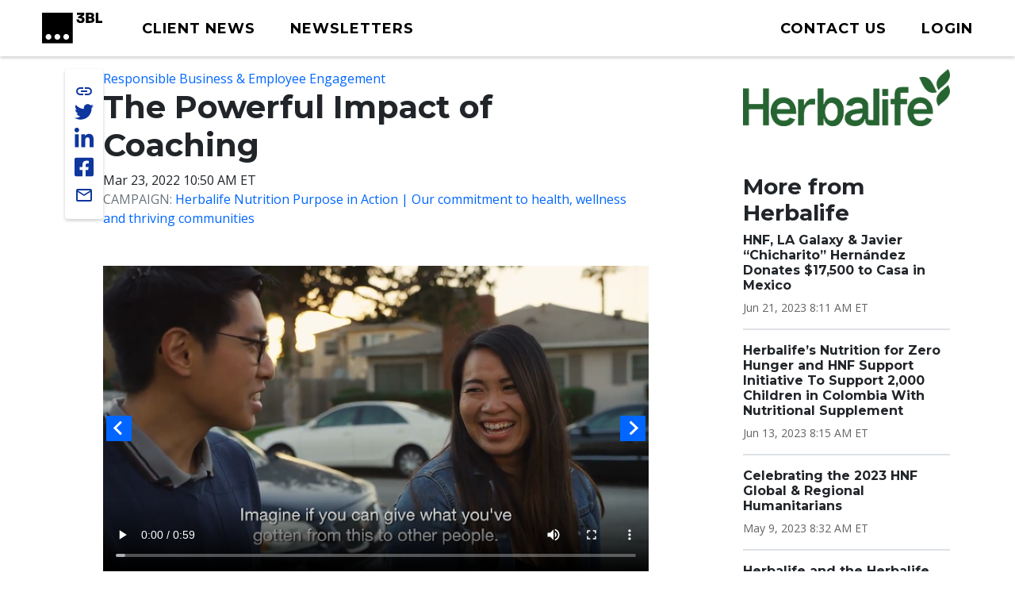

--- FILE ---
content_type: text/html; charset=UTF-8
request_url: https://www.3blmedia.com/news/powerful-impact-coaching
body_size: 9755
content:

<!DOCTYPE html>
<html lang="en" dir="ltr" prefix="og: https://ogp.me/ns#">
  <head>
    <meta charset="utf-8" />
<meta name="description" content="Coaches perform many important roles as strategist, organizer, and even play caller." />
<meta name="abstract" content="Coaches perform many important roles as strategist, organizer, and even play caller." />
<meta name="keywords" content="Responsible Business &amp; Employee Engagement," />
<link rel="canonical" href="https://www.3blmedia.com/news/powerful-impact-coaching" />
<meta property="og:url" content="https://www.3blmedia.com/news/powerful-impact-coaching" />
<meta property="og:title" content="The Powerful Impact of Coaching" />
<meta property="og:description" content="Coaches perform many important roles as strategist, organizer, and even play caller." />
<meta name="twitter:card" content="summary_large_image" />
<meta name="twitter:site" content="@3BLMedia" />
<meta name="twitter:title" content="The Powerful Impact of Coaching" />
<meta name="twitter:description" content="Coaches perform many important roles as strategist, organizer, and even play caller." />
<meta name="twitter:url" content="https://www.3blmedia.com/news/powerful-impact-coaching" />
<meta name="MobileOptimized" content="width" />
<meta name="HandheldFriendly" content="true" />
<meta name="viewport" content="width=device-width, initial-scale=1.0" />
<script type="application/ld+json">{
    "@context": "https://schema.org",
    "@graph": [
        {
            "@type": "NewsArticle",
            "@id": "364496",
            "headline": "The Powerful Impact of Coaching",
            "name": "The Powerful Impact of Coaching",
            "about": [
                "Responsible Business \u0026 Employee Engagement",
                "Health \u0026 Healthcare",
                "Responsible Production \u0026 Consumption"
            ],
            "description": "Coaches perform many important roles as strategist, organizer, and even play caller.",
            "datePublished": "2022-03-23T10:50:00-04:00",
            "dateModified": "2022-04-08T00:01:01-04:00",
            "author": {
                "@type": "Person",
                "name": "herbalife",
                "url": "https://www.3blmedia.com/MyAccount/667661"
            },
            "publisher": {
                "@type": "Organization",
                "@id": "291786"
            }
        }
    ]
}</script>
<link rel="icon" href="/themes/custom/wingsuit/favicon.ico" type="image/vnd.microsoft.icon" />
<link rel="alternate" hreflang="en" href="https://www.3blmedia.com/news/powerful-impact-coaching" />

    <title>The Powerful Impact of Coaching</title>
    <link rel="stylesheet" media="all" href="/sites/default/files/css/css_NihNGbED4TukwMVUQHqD19oPnnVTxRYl-ma56lJTjRg.css?delta=0&amp;language=en&amp;theme=wingsuit&amp;include=[base64]" />
<link rel="stylesheet" media="all" href="/themes/custom/wingsuit/apps/drupal/css/_drupal-styles.css?t9c0z3" />
<link rel="stylesheet" media="all" href="/sites/default/files/css/css_u7i58kZ6R64SaO4hPrg_H4IzeEeG2GZzR_wQLEXC-Mw.css?delta=2&amp;language=en&amp;theme=wingsuit&amp;include=[base64]" />

    

   
          <!-- Start cookieyes banner --> 
      <script id="cookieyes" type="text/javascript" src="https://cdn-cookieyes.com/client_data/4bc92acabd9b2a0b65bf986a/script.js"></script> 
      <!-- End cookieyes banner -->
    

     <!-- Google Tag Manager -->
    <script>(function(w,d,s,l,i){w[l]=w[l]||[];w[l].push({'gtm.start':
          new Date().getTime(),event:'gtm.js'});var f=d.getElementsByTagName(s)[0],
          j=d.createElement(s),dl=l!='dataLayer'?'&l='+l:'';j.async=true;j.src=
          'https://www.googletagmanager.com/gtm.js?id='+i+dl;f.parentNode.insertBefore(j,f);
      })(window,document,'script','dataLayer','GTM-WNLRNWQ');</script>
    <!-- End Google Tag Manager -->
  </head>
  <body class="client-user"
    x-data="{ isScrollDown: false, menuIsOpen: false }" x-on:drupalViewportOffsetChange.window="console.log('XX')" x-on:scroll.window="isScrollDown = (window.pageYOffset > 5) ? true : false; "
  >
   <!-- Google Tag Manager (noscript) -->
      <noscript><iframe src="https://www.googletagmanager.com/ns.html?id=GTM-WNLRNWQ" height="0" width="0" style="display:none;visibility:hidden"></iframe></noscript>
    <!-- End Google Tag Manager (noscript) -->
        <a href="#main-content" class="p-1 d-flex text-center justify-content-center visually-hidden focusable">
      Skip to main content
    </a>
     <div class="content-container">
        <div class="main-content-wrapper ">
            <div class="dialog-off-canvas-main-canvas" data-off-canvas-main-canvas>
    

<div class="bootstrap-twitter" >
          
<header id="site-header" class="x-md-5 px-2 bg-white mb-5">
  <div class="px-xl-4 px-2 d-flex align-items-center justify-content-between text-decoration-none">

    
          <div class="navbar-brands">
        
<a class="navbar-brand" href="/">
  <img src="https://3blaws.s3.us-east-1.amazonaws.com/3bl_full_midnight_logo.svg" alt="3BL Logo" style="width: 100%; max-width: 100px">
</a>
      </div>
    
    <div class="me-xl-4">
          <nav role="navigation" aria-labelledby="block-newhomepageprimarymenu-2-menu" id="block-newhomepageprimarymenu-2">
            
  <h2 class="visually-hidden" id="block-newhomepageprimarymenu-2-menu">New Homepage Primary Menu</h2>
  

        


  
<nav class="menu menu-primary" role="navigation" aria-label="primary navigation">
			<ul class="menu-items">
													<li class="menu-item">
              <a href="/news/all" class="menu-link">
                                <span class="text">Client News</span>
              </a>
						</li>
									</li>
													<li class="menu-item">
              <a href="/newsletters/signup" class="menu-link">
                                <span class="text">Newsletters</span>
              </a>
						</li>
									</li>
					</ul>
	</nav>

	<div id="mobile-navigation">
  <button id="toggle-nav" aria-label="toggle nav button">
  </button>
  <nav class="menu menu-mobile" role="navigation" aria-label="mobile navigation">
          <ul class="menu-items">
                                <li class="menu-item">
                <a href="/news/all" class="menu-link">
                                    Client News
                </a>
              </li>
                      </li>
                                <li class="menu-item">
                <a href="/newsletters/signup" class="menu-link">
                                    Newsletters
                </a>
              </li>
                      </li>
                                <li class="menu-item">
                <a href="/user/login" class="menu-link">
                                      



  
<span  class="material-icons none text-black text-lg">
person
</span>
                                    Login
                </a>
              </li>
                      </li>
              </ul>
        <ul class="list-inline d-flex justify-content-center align-items-center socialList text-center">
        <li>
          <a title="link to 3 B L Media's Twitter" href="https://twitter.com/3blnews" target="_blank" rel="noreferrer noopener">
            <svg xmlns="http://www.w3.org/2000/svg" viewBox="0 0 512 512"><!--! Font Awesome Pro 6.1.1 by @fontawesome - https://fontawesome.com License - https://fontawesome.com/license (Commercial License) Copyright 2022 Fonticons, Inc. --><path d="M459.37 151.716c.325 4.548.325 9.097.325 13.645 0 138.72-105.583 298.558-298.558 298.558-59.452 0-114.68-17.219-161.137-47.106 8.447.974 16.568 1.299 25.34 1.299 49.055 0 94.213-16.568 130.274-44.832-46.132-.975-84.792-31.188-98.112-72.772 6.498.974 12.995 1.624 19.818 1.624 9.421 0 18.843-1.3 27.614-3.573-48.081-9.747-84.143-51.98-84.143-102.985v-1.299c13.969 7.797 30.214 12.67 47.431 13.319-28.264-18.843-46.781-51.005-46.781-87.391 0-19.492 5.197-37.36 14.294-52.954 51.655 63.675 129.3 105.258 216.365 109.807-1.624-7.797-2.599-15.918-2.599-24.04 0-57.828 46.782-104.934 104.934-104.934 30.213 0 57.502 12.67 76.67 33.137 23.715-4.548 46.456-13.32 66.599-25.34-7.798 24.366-24.366 44.833-46.132 57.827 21.117-2.273 41.584-8.122 60.426-16.243-14.292 20.791-32.161 39.308-52.628 54.253z"/></svg>
          </a>
        </li>
        <li >
          <a title="link to 3 B L Media's Linkedin" href="https://www.linkedin.com/company/3bl-official/" target="_blank" rel="noreferrer noopener">
            <svg xmlns="http://www.w3.org/2000/svg" viewBox="0 0 448 512"><!--! Font Awesome Pro 6.1.1 by @fontawesome - https://fontawesome.com License - https://fontawesome.com/license (Commercial License) Copyright 2022 Fonticons, Inc. --><path d="M100.28 448H7.4V148.9h92.88zM53.79 108.1C24.09 108.1 0 83.5 0 53.8a53.79 53.79 0 0 1 107.58 0c0 29.7-24.1 54.3-53.79 54.3zM447.9 448h-92.68V302.4c0-34.7-.7-79.2-48.29-79.2-48.29 0-55.69 37.7-55.69 76.7V448h-92.78V148.9h89.08v40.8h1.3c12.4-23.5 42.69-48.3 87.88-48.3 94 0 111.28 61.9 111.28 142.3V448z"/></svg>
          </a>
        </li>
        <li >
          <a title="link to 3 B L Media's Facebook" href="https://www.facebook.com/3BLofficial/" target="_blank" rel="noreferrer noopener">
              <svg xmlns="http://www.w3.org/2000/svg" viewBox="0 0 448 512"><!--! Font Awesome Pro 6.1.1 by @fontawesome - https://fontawesome.com License - https://fontawesome.com/license (Commercial License) Copyright 2022 Fonticons, Inc. --><path d="M400 32H48A48 48 0 0 0 0 80v352a48 48 0 0 0 48 48h137.25V327.69h-63V256h63v-54.64c0-62.15 37-96.48 93.67-96.48 27.14 0 55.52 4.84 55.52 4.84v61h-31.27c-30.81 0-40.42 19.12-40.42 38.73V256h68.78l-11 71.69h-57.78V480H400a48 48 0 0 0 48-48V80a48 48 0 0 0-48-48z"/></svg>
          </a>
        </li>
      </ul>
      <ul class="list-inline mb-0 copyRightsList d-block">
        <li class="list-inline-item">
          <a href="/sites/default/files/pdf/3BL_Media_Privacy_Policy_10012021.pdf">Privacy policy</a>
        </li>
        <li class="list-inline-item">
          <a href="/sites/default/files/pdf/3BL_Media_terms_of_use.pdf">Terms of Use</a>
        </li>
        <li class="list-inline-item">
          &copy; 3BL MEDIA, Inc.
        </li>
      </ul>
  </nav>

</div>

  </nav>


    </div>

        
    
    <div id="user-menu" class="text-end">
      
  
<nav class="menu menu-primary" role="navigation" aria-label="action items navigation">
			<ul class="menu-items">
													<li class="menu-item">
              <a href="https://3bl.com/contact/" class="menu-link">
                                   



  
<span  class="material-icons none text-black text-lg">
contact
</span>
                                <span class="text">Contact us</span>
              </a>
						</li>
									</li>
													<li class="menu-item">
              <a href="https://www.3blmedia.com/user/login" class="menu-link">
                                   



  
<span  class="material-icons none text-black text-lg">
person
</span>
                                <span class="text">Login</span>
              </a>
						</li>
									</li>
					</ul>
	</nav>
    </div>

    

  </div>
</header>

  <div id="site-header-adjuster"></div>
                  <main class="main-content">
              	    <div data-drupal-messages-fallback class="hidden"></div>




  <div  class="mt-3">
              <div class="container-lg">
        <div class="row p-0 my-3">
          <div  class="layout__region layout__region--main col-12 col-lg-8 col-md-9">
                                                  

<!-- @organisms/fmr-main-content/fmr-main-content.twig -->

<div class="fmr-container">
  <div class="fmr-share-track">
    





	<ul class="share-links">
					<li >
            <button title="link to 3 B L Media's Twitter" target="_blank" rel="noreferrer noopener" class="action-group copy-url">
              <span class="icon material-icons-outlined">link</span>
              <span class="text">Copy Url</span>
            </button>
          </li>
          <li >
            <a title="link to 3 B L Media's Twitter" href="https://twitter.com/intent/tweet?text=The Powerful Impact of Coaching https://www.3blmedia.com/news/powerful-impact-coaching&via=3blnews" data-via="twitterdev" target="_blank" rel="noreferrer noopener" class="action-group">
              <svg class="icon" xmlns="http://www.w3.org/2000/svg" viewBox="0 0 512 512"><!--! Font Awesome Pro 6.1.1 by @fontawesome - https://fontawesome.com License - https://fontawesome.com/license (Commercial License) Copyright 2022 Fonticons, Inc. --><path d="M459.37 151.716c.325 4.548.325 9.097.325 13.645 0 138.72-105.583 298.558-298.558 298.558-59.452 0-114.68-17.219-161.137-47.106 8.447.974 16.568 1.299 25.34 1.299 49.055 0 94.213-16.568 130.274-44.832-46.132-.975-84.792-31.188-98.112-72.772 6.498.974 12.995 1.624 19.818 1.624 9.421 0 18.843-1.3 27.614-3.573-48.081-9.747-84.143-51.98-84.143-102.985v-1.299c13.969 7.797 30.214 12.67 47.431 13.319-28.264-18.843-46.781-51.005-46.781-87.391 0-19.492 5.197-37.36 14.294-52.954 51.655 63.675 129.3 105.258 216.365 109.807-1.624-7.797-2.599-15.918-2.599-24.04 0-57.828 46.782-104.934 104.934-104.934 30.213 0 57.502 12.67 76.67 33.137 23.715-4.548 46.456-13.32 66.599-25.34-7.798 24.366-24.366 44.833-46.132 57.827 21.117-2.273 41.584-8.122 60.426-16.243-14.292 20.791-32.161 39.308-52.628 54.253z"/></svg>
              <span class="text">Share on twitter</span>
            </a>
          </li>
					<li >
						<a title="link to 3 B L Media's Linkedin" href="https://www.linkedin.com/shareArticle?mini=true&url=https://www.3blmedia.com/news/powerful-impact-coaching" target="_blank" rel="noreferrer noopener" class="action-group">
							<svg  class="icon" xmlns="http://www.w3.org/2000/svg" viewBox="0 0 448 512"><!--! Font Awesome Pro 6.1.1 by @fontawesome - https://fontawesome.com License - https://fontawesome.com/license (Commercial License) Copyright 2022 Fonticons, Inc. --><path d="M100.28 448H7.4V148.9h92.88zM53.79 108.1C24.09 108.1 0 83.5 0 53.8a53.79 53.79 0 0 1 107.58 0c0 29.7-24.1 54.3-53.79 54.3zM447.9 448h-92.68V302.4c0-34.7-.7-79.2-48.29-79.2-48.29 0-55.69 37.7-55.69 76.7V448h-92.78V148.9h89.08v40.8h1.3c12.4-23.5 42.69-48.3 87.88-48.3 94 0 111.28 61.9 111.28 142.3V448z"/></svg>
              <span class="text">Share on linkedin</span>
            </a>
					</li>
					<li >
						<a title="link to 3 B L Media's Facebook" href="https://www.facebook.com/sharer/sharer.php?u=https://www.3blmedia.com/news/powerful-impact-coaching" target="_blank" rel="noreferrer noopener" class="action-group">
               <svg  class="icon" xmlns="http://www.w3.org/2000/svg" viewBox="0 0 448 512"><!--! Font Awesome Pro 6.1.1 by @fontawesome - https://fontawesome.com License - https://fontawesome.com/license (Commercial License) Copyright 2022 Fonticons, Inc. --><path d="M400 32H48A48 48 0 0 0 0 80v352a48 48 0 0 0 48 48h137.25V327.69h-63V256h63v-54.64c0-62.15 37-96.48 93.67-96.48 27.14 0 55.52 4.84 55.52 4.84v61h-31.27c-30.81 0-40.42 19.12-40.42 38.73V256h68.78l-11 71.69h-57.78V480H400a48 48 0 0 0 48-48V80a48 48 0 0 0-48-48z"/></svg>
               <span class="text">Share on facebook</span>
            </a>
					</li>
          <li >
            <a title="Share via email" href="mailto:?subject=The%20Powerful%20Impact%20of%20Coaching&amp;body=ESG%20News%20from%20Herbalife https://www.3blmedia.com/news/powerful-impact-coaching" target="_blank" rel="noreferrer noopener" class="action-group">
              <span class="icon material-icons-outlined">email</span>
              <span class="text">Share via email</span>
            </a>
          </li>
</ul>
  </div>
  <div class="fmr-main-content">
      
<div class="label-value">
    <span class="value"><a href="/CSR-News/responsible-business-employee-engagement" hreflang="en">Responsible Business &amp; Employee Engagement</a></span>
</div>
      


		<div class="font-serif headline headline--default left">
		<h1>

			  

                    The Powerful Impact of Coaching
            

		</h1>
				</div>

    


      
<div class="label-value">
    <span class="value">Mar 23, 2022 10:50 AM ET
</span>
</div>
      
<div class="label-value">
      <span class="text-muted text-uppercase">Campaign: </span>
    <span class="value"><a href="/news/campaign/herbalife-nutrition-purpose-action-our-commitment-health-wellness-and-thriving" hreflang="und">Herbalife Nutrition Purpose in Action | Our commitment to health, wellness and thriving communities</a></span>
</div>
          <div class="fmr-main-content--media my-5">
              


<div class="carousel--advanced">
          
<div id="main-carousel" class="splide" aria-label="3BL Media main carousel">
  <div class="splide__track">
    <div class="splide__list">
                      <div  class="splide__slide ratio-12x9">
        <figure>
                
<div class="video">
  <video class="embed-responsive-item" controls poster="https://www.3blmedia.com/sites/default/files/styles/video_posterframe/public/videos/thumbnails/916091/thumbnail-916091_0012.png?h=7a6e80fd">
    <source src="https://3blaws.s3.amazonaws.com/videos/I_Am_Connie_Chan_.mp4" type="video/mp4">
       Your browser does not support the video tag.
  </video>
</div>
  
        </figure>
      </div>
                  <div  class="splide__slide ratio-12x9">
        <figure>
                
<div class="video">
  <video class="embed-responsive-item" controls poster="https://www.3blmedia.com/sites/default/files/styles/video_posterframe/public/videos/thumbnails/916096/thumbnail-916096_0001.png?h=7a6e80fd">
    <source src="https://3blaws.s3.amazonaws.com/videos/The_Powerful_Impact_of_Coaching.mp4" type="video/mp4">
       Your browser does not support the video tag.
  </video>
</div>
  
        </figure>
      </div>
        </div>
  </div>
</div>
<div class="splide slider thumbnails" aria-label="3BL Media thumbnails carousel">
      <div class="splide__track">
        <div class="splide__list">
                      <div class="splide__slide thumbnail" data-target="0">
                    
  <img loading="eager" src="/sites/default/files/styles/carousel_2x/public/videos/thumbnails/916091/thumbnail-916091_0012.png" width="640" height="360" />


  
  


            </div>
                      <div class="splide__slide thumbnail" data-target="1">
                    
  <img loading="eager" src="/sites/default/files/styles/carousel_2x/public/videos/thumbnails/916096/thumbnail-916096_0001.png" width="640" height="360" />


  
  


            </div>
                  </div>
      </div>
  </div>
  </div>
            </div>
        
        <div class="body mb-2">
    <p><a href="https://iamherbalifenutrition.com/contributors/kent-bradley/" target="_blank">Kent L. Bradley M.D., MBA, MPH</a> – Chief Health and Nutrition Officer</p>
<p>When we say the word coach, we likely have a person in mind. Because many people carry the title of coach, especially in sports, we may think of this as the basic definition and example of coaching. However, if you are like me, you have experienced the tremendous impact one coach can have, not only for a team, but for specific individuals.</p>
<p>Coaches perform many important roles as strategist, organizer, and even play caller. One of the reasons that the New England Patriots have consistent winners has been because of the strength of their coach, Bill Belichick. One of his strengths is his ability to analyze the opponent and make the best use of his team’s strengths.</p>
<p>Coaching – outside of the narrow focus of sports, and instead, on the broader impact of behavior change and healthy living – involves the ability to highlight and draw from an individual’s strengths, and also, much more.</p>
<p>To understand this broader impact of coaching, I look to another football coach, Coach Hunter, who was less concerned about what happened on the scoreboard and more focused on what happened with your life.</p>
<p><strong>The True Value of Coaching</strong></p>
<p>So, who was Coach Hunter, or simply Coach? He happened to be one of my football coacheswhen I was in high school. When I think of his legacy and enduring impact in my life, I can honestly say he was a confidence builder and habit shifter. He did this through being able to connect and influence in a way that created a lifelong bond of trust and a mindset of ownership.</p>
<p>I remember he would have us watch films, and he would simply point out certain techniques that players did on the field that made them successful. We would go out to practice in drills, applying some of these techniques, and I remember him always praising our effort in practice and pointing out when we did something correctly.</p>
<p>I don’t recall him ever yelling or telling us what to do, but instead he would simply share some ideas or point out what had worked with others. It was up to us to choose what we wanted to do. This reached beyond simply football as he “coached” me through how to navigate decisions beyond high school.</p>
<p><strong>The Art and Science of Coaching</strong></p>
<p>Many years later, I have come to see that Coach Hunter was an amazing example of both the &nbsp;art and science of coaching. He had his degree in counseling and he put that to good use as he creatively applied his knowledge in the context of being a football coach.</p>
<p>Science is the study of the world through observation and experimentation. Its goal is to create a body of knowledge and principles about the world in which we live. The science of behavior change is based on the observations of people and how they behave. From these observations there is built a body of knowledge that serves to help us both understand and predict human behavior.</p>
<p>Art is the expression of creativity. Art is very personalized – the creativity that is expressed may impact individuals differently.</p>
<p>At Herbalife Nutrition, I have come to appreciate the art and science of coaching in full bloom.&nbsp; I have been honored to witness the impact of Herbalife Nutrition independent distributors who have applied their thoughtful approach to support individuals on their personal journey to becoming the best version of themselves.</p>
<p>Each person has their own unique starting point and desired destination. The Herbalife Nutrition coach utilizes core principles of self-efficacy, empowerment, and support, to name just a few to help individuals reach their desired results.</p>
<p>This video of Connie above captures the transformative power of coaching at Herbalife Nutrition. We will be exploring in future blogs more detail of both the art and science of coaching at Herbalife Nutrition.</p>
    </div>
  </div>
</div>

  
                      </div>
                      <div  class="layout__region layout__region--sidebar col-12 col-md-3 offset-lg-1 mt-4 mt-md-0">
                                

                                
  <a href="/profiles/herbalife" hreflang="und"><img loading="eager" src="/sites/default/files/2023-05/Herbalife_Logo_BrandGreen_RGB.png" width="5001" height="1383" alt="Herbalife logo" />
</a>

      



            

    <div><div class="js-view-dom-id-d6350a5355a1eb1c486d395b2e810729757244fb9dbf483c8e568c716f5f1d13">
  
  
  

  
  
  

  <div class="section-spacer">
	<h3>More from Herbalife</h3>
	



<div class="my-3 divider divider4">
</div>





  
<div class="teaser teaser-headline">
  <h6  class="teaser-title">  

                    <span><a href="/news/hnf-la-galaxy-javier-chicharito-hernandez-donates-17500-casa-mexico" hreflang="en">HNF, LA Galaxy &amp; Javier “Chicharito” Hernández Donates $17,500 to Casa in Mexico</a></span>
            
</h6>
  <p class="date small mt-1 mb-0">

                    <time datetime="2023-06-21T12:11:00Z">Jun 21, 2023 8:11 AM ET</time>

            
</p>
</div>





  
<div class="teaser teaser-headline">
  <h6  class="teaser-title">  

                    <span><a href="/news/herbalifes-nutrition-zero-hunger-and-hnf-support-initiative-support-2000-children-colombia" hreflang="en">Herbalife’s Nutrition for Zero Hunger and HNF Support Initiative To Support 2,000 Children in Colombia With Nutritional Supplement</a></span>
            
</h6>
  <p class="date small mt-1 mb-0">

                    <time datetime="2023-06-13T12:15:00Z">Jun 13, 2023 8:15 AM ET</time>

            
</p>
</div>





  
<div class="teaser teaser-headline">
  <h6  class="teaser-title">  

                    <span><a href="/news/celebrating-2023-hnf-global-regional-humanitarians" hreflang="en">Celebrating the 2023 HNF Global &amp; Regional Humanitarians</a></span>
            
</h6>
  <p class="date small mt-1 mb-0">

                    <time datetime="2023-05-09T12:32:00Z">May 9, 2023 8:32 AM ET</time>

            
</p>
</div>





  
<div class="teaser teaser-headline">
  <h6  class="teaser-title">  

                    <span><a href="/news/herbalife-and-herbalife-nutrition-foundation-expand-partnership-reduce-global-hunger-and" hreflang="en">Herbalife and the Herbalife Nutrition Foundation Expand Partnership To Reduce Global Hunger and Malnutrition With Leading Anti-Hunger Organization, Feed the Children</a></span>
            
</h6>
  <p class="date small mt-1 mb-0">

                    <time datetime="2023-04-12T13:19:00Z">Apr 12, 2023 9:19 AM ET</time>

            
</p>
</div>





  
<div class="teaser teaser-headline">
  <h6  class="teaser-title">  

                    <span><a href="/news/herbalife-casa-spotlight-japan" hreflang="en">Herbalife: Casa Spotlight - Japan</a></span>
            
</h6>
  <p class="date small mt-1 mb-0">

                    <time datetime="2023-04-07T15:45:00Z">Apr 7, 2023 11:45 AM ET</time>

            
</p>
</div>





  
<div class="teaser teaser-headline">
  <h6  class="teaser-title">  

                    <span><a href="/news/herbalife-nutrition-foundation-donors-raise-over-346000-casa-turkey-after-devastating" hreflang="en">Herbalife Nutrition Foundation Donors Raise Over $346,000 for Casa in Turkey After Devastating Earthquake, Surpassing Initial Goal</a></span>
            
</h6>
  <p class="date small mt-1 mb-0">

                    <time datetime="2023-03-31T11:55:00Z">Mar 31, 2023 7:55 AM ET</time>

            
</p>
</div>





  
<div class="teaser teaser-headline">
  <h6  class="teaser-title">  

                    <span><a href="/news/herbalife-nutrition-foundation-raises-15-million-annual-event-supporting-nutrition-needs" hreflang="en">Herbalife Nutrition Foundation Raises $1.5 Million at Annual Event Supporting the Nutrition Needs of Underserved Children Around the World</a></span>
            
</h6>
  <p class="date small mt-1 mb-0">

                    <time datetime="2023-03-24T15:10:00Z">Mar 24, 2023 11:10 AM ET</time>

            
</p>
</div>





  
<div class="teaser teaser-headline">
  <h6  class="teaser-title">  

                    <span><a href="/news/boys-and-girls-club-puerto-rico-shares-gratitude-hnf" hreflang="en">Boys and Girls Club in Puerto Rico Shares Gratitude for HNF</a></span>
            
</h6>
  <p class="date small mt-1 mb-0">

                    <time datetime="2023-03-08T14:15:00Z">Mar 8, 2023 9:15 AM ET</time>

            
</p>
</div>
</div>

    

  
  

  
  
</div>
</div>

  
                          </div>
                  </div>
      </div>
          </div>




          </main>
                          

<footer id="site-footer">
  <div class="p-5 text-white">
		<div class="row gx-0 justify-content-between align-items-center">
      <div class="col-auto d-none d-sm-block">
        <a href="https://3bl.com" class="footerLogo"><img src="https://3blaws.s3.us-east-1.amazonaws.com/96_full_white.png" alt="" class="footerLogo" /></a>
      </div>
			<div class="col-10 col-sm-8 col-md-9 col-lg-7">
			<div class="row row-cols-1 row-cols-md-2 align-items-md-baseline align-items-lg-start">
					<div class="col footerAddress">
						

        

  <h5>

                    Get in touch
            
</h5>
  

                    <p>3BL Media, Inc.<br>P.O. Box 309<br>East Longmeadow, MA&nbsp;<br>01060</p>
            

  <nav role="navigation" aria-label="navigation for 

                    Get in touch
            
">
    <ul class="nav unstyled-list flex-column">
              <li >
          <a href="https://3bl.com/contact/" class="menu-link-footer">
            Contact Us
          </a>
        </li>
              <li >
          <a href="https://3bl.com/who-we-are/" class="menu-link-footer">
            About us
          </a>
        </li>
          </ul>
</nav>

					</div>
					<div class="col">
						

            

  <h5>

                    Solutions
            
</h5>
  
  <nav role="navigation" aria-label="navigation for 

                    Solutions
            
">
    <ul class="nav unstyled-list flex-column">
              <li >
          <a href="https://3bl.com/focus/" class="menu-link-footer">
            Products
          </a>
        </li>
              <li >
          <a href="https://contact.3blmedia.com/3bl-alerts-overview/" class="menu-link-footer">
            Alerts
          </a>
        </li>
              <li >
          <a href="https://contact.triplepundit.com/sponsored-series-overview/" class="menu-link-footer">
            Brand Studio
          </a>
        </li>
          </ul>
</nav>

					</div>
				</div>
			</div>
			<div class="col-auto social-links">
				<h5>Follow us on Social</h5>
				<ul class="list-unstyled d-flex">
					<li >
            <a title="link to 3 B L Media's Twitter" href="https://twitter.com/3blnews" target="_blank" rel="noreferrer noopener">
              <svg xmlns="http://www.w3.org/2000/svg" viewBox="0 0 512 512"><!--! Font Awesome Pro 6.1.1 by @fontawesome - https://fontawesome.com License - https://fontawesome.com/license (Commercial License) Copyright 2022 Fonticons, Inc. --><path d="M459.37 151.716c.325 4.548.325 9.097.325 13.645 0 138.72-105.583 298.558-298.558 298.558-59.452 0-114.68-17.219-161.137-47.106 8.447.974 16.568 1.299 25.34 1.299 49.055 0 94.213-16.568 130.274-44.832-46.132-.975-84.792-31.188-98.112-72.772 6.498.974 12.995 1.624 19.818 1.624 9.421 0 18.843-1.3 27.614-3.573-48.081-9.747-84.143-51.98-84.143-102.985v-1.299c13.969 7.797 30.214 12.67 47.431 13.319-28.264-18.843-46.781-51.005-46.781-87.391 0-19.492 5.197-37.36 14.294-52.954 51.655 63.675 129.3 105.258 216.365 109.807-1.624-7.797-2.599-15.918-2.599-24.04 0-57.828 46.782-104.934 104.934-104.934 30.213 0 57.502 12.67 76.67 33.137 23.715-4.548 46.456-13.32 66.599-25.34-7.798 24.366-24.366 44.833-46.132 57.827 21.117-2.273 41.584-8.122 60.426-16.243-14.292 20.791-32.161 39.308-52.628 54.253z"/></svg>
            </a>
          </li>
					<li >
						<a title="link to 3 B L Media's Linkedin" href="https://www.linkedin.com/company/3bl-official/" target="_blank" rel="noreferrer noopener">
							<svg xmlns="http://www.w3.org/2000/svg" viewBox="0 0 448 512"><!--! Font Awesome Pro 6.1.1 by @fontawesome - https://fontawesome.com License - https://fontawesome.com/license (Commercial License) Copyright 2022 Fonticons, Inc. --><path d="M100.28 448H7.4V148.9h92.88zM53.79 108.1C24.09 108.1 0 83.5 0 53.8a53.79 53.79 0 0 1 107.58 0c0 29.7-24.1 54.3-53.79 54.3zM447.9 448h-92.68V302.4c0-34.7-.7-79.2-48.29-79.2-48.29 0-55.69 37.7-55.69 76.7V448h-92.78V148.9h89.08v40.8h1.3c12.4-23.5 42.69-48.3 87.88-48.3 94 0 111.28 61.9 111.28 142.3V448z"/></svg>
						</a>
					</li>
					<li >
						<a title="link to 3 B L Media's Facebook" href="https://www.facebook.com/3BLofficial/" target="_blank" rel="noreferrer noopener">
               <svg xmlns="http://www.w3.org/2000/svg" viewBox="0 0 448 512"><!--! Font Awesome Pro 6.1.1 by @fontawesome - https://fontawesome.com License - https://fontawesome.com/license (Commercial License) Copyright 2022 Fonticons, Inc. --><path d="M400 32H48A48 48 0 0 0 0 80v352a48 48 0 0 0 48 48h137.25V327.69h-63V256h63v-54.64c0-62.15 37-96.48 93.67-96.48 27.14 0 55.52 4.84 55.52 4.84v61h-31.27c-30.81 0-40.42 19.12-40.42 38.73V256h68.78l-11 71.69h-57.78V480H400a48 48 0 0 0 48-48V80a48 48 0 0 0-48-48z"/></svg>
						</a>
					</li>
				</ul>
			  </div>
    </div>

    



<div class="my-3 divider divider2">
</div>
    <nav>
      <ul class="d-sm-flex gap-4 my-4">
        <li><a href="/sites/default/files/pdf/3BL_Media_Privacy_Policy_10012021.pdf" target="_blank">Privacy policy</a></li>
        <li><a href="/sites/default/files/pdf/3BL_Media_terms_of_use.pdf" target="_blank">Terms of use</a></li>
        <li>© 3BL MEDIA, Inc.</li>
      </ul>
    </nav>
</footer>



                </div>
</div>

  </div>

          <script>window.dataLayer = window.dataLayer || []; window.dataLayer.push({"drupalLanguage":"en","drupalCountry":"US","siteName":"3BL Media","entityCreated":"1644248753","entityLangcode":"en","entityStatus":"1","entityUid":"667661","entityUuid":"116e2940-3247-4c68-a896-61abf27287d5","entityVid":"4203206","entityName":"herbalife","entityType":"node","entityBundle":"fmr","entityId":"364496","entityTitle":"The Powerful Impact of Coaching","entityTaxonomy":{"fmr_categories":{"20002":"Responsible Business \u0026 Employee Engagement","102915":"Health \u0026 Healthcare","20003":"Responsible Production \u0026 Consumption"}},"userUid":0});</script>

        </div>
    </div>
    <script type="application/json" data-drupal-selector="drupal-settings-json">{"path":{"baseUrl":"\/","pathPrefix":"","currentPath":"node\/364496","currentPathIsAdmin":false,"isFront":false,"currentLanguage":"en"},"pluralDelimiter":"\u0003","suppressDeprecationErrors":true,"dataLayer":{"defaultLang":"en","languages":{"en":{"id":"en","name":"English","direction":"ltr","weight":0}}},"draft_count":null,"na_count":null,"scheduled_count":null,"ckeditor5Premium":{"isMediaInstalled":true},"user":{"uid":0,"permissionsHash":"04d606191c7ea1d83cd965f47f9cd3799c7b242e82d8285e8195a7fbf2841ea8"}}</script>
<script src="/sites/default/files/js/js_9ixD09OxWvh1qty6BNHtybUpPv5htFa3ZCjy3VyyaLw.js?scope=footer&amp;delta=0&amp;language=en&amp;theme=wingsuit&amp;include=eJxdkGEOwjAIRi-02CMRtqEltmUB6qKnt8ZZrf_gew9CWNEx4Z00zBTxxqI2eVSiOcEm2mCIovyQ0kpwnG2qDBu6kxYLC6pUo3Q6EvgEg3XOChm50baGinf7HwxTkXAl7e67HYxMpXb-agZqEZUgcblal36ywfVd2g0J2iukfu8b42nncrHKHhZRegKhvn5x"></script>

     <!-- begin olark code -->
    <script type="text/javascript" async> ;(function(o,l,a,r,k,y){if(o.olark)return; r="script";y=l.createElement(r);r=l.getElementsByTagName(r)[0]; y.async=1;y.src="//"+a;r.parentNode.insertBefore(y,r); y=o.olark=function(){k.s.push(arguments);k.t.push(+new Date)}; y.extend=function(i,j){y("extend",i,j)}; y.identify=function(i){y("identify",k.i=i)}; y.configure=function(i,j){y("configure",i,j);k.c[i]=j}; k=y._={s:[],t:[+new Date],c:{},l:a}; })(window,document,"static.olark.com/jsclient/loader.js");
    /* custom configuration goes here (www.olark.com/documentation) */
    olark.identify('1136-325-10-1630');</script>
    <!-- end olark code -->
  </body>
</html>


--- FILE ---
content_type: text/css
request_url: https://www.3blmedia.com/sites/default/files/css/css_NihNGbED4TukwMVUQHqD19oPnnVTxRYl-ma56lJTjRg.css?delta=0&language=en&theme=wingsuit&include=eJxlkFGOwyAMRC8UhSMhJ3iLtYCRbVp1T7-kadPQ_iBm_LDNVBC4CNSoLkirkOZ6OHMrtS2JNGKYlFeC5DMGAp-o_Kr7tmaLmHHSuxpmt4DiZFEQl-Qri0Fya1Pj7FfVz0pkoT8u_eoNFp0a-QpmKEXdCsJNcVvu4fiXMVCBrhRQDuipB-Yni89AvUMfhcUO-LMwvmK2U-NdDkREOI_e5RfRQ8KB2YyByljaQWxiqGoEwWfUL-jkDaxhj_-90S5H4sb9t8knuHN7JzHaw4stTz7Ah5quhLet0s85c2gJpxuVizYyt7LgP9xn9BU
body_size: 7270
content:
/* @license GPL-2.0-or-later https://www.drupal.org/licensing/faq */
.text-align-left{text-align:left;}.text-align-right{text-align:right;}.text-align-center{text-align:center;}.text-align-justify{text-align:justify;}.align-left{float:left;}.align-right{float:right;}.align-center{display:block;margin-right:auto;margin-left:auto;}
.fieldgroup{padding:0;border-width:0;}
.container-inline div,.container-inline label{display:inline;}.container-inline .details-wrapper{display:block;}
.clearfix:after{display:table;clear:both;content:"";}
.js details:not([open]) .details-wrapper{display:none;}
.hidden{display:none;}.visually-hidden{position:absolute !important;overflow:hidden;clip:rect(1px,1px,1px,1px);width:1px;height:1px;word-wrap:normal;}.visually-hidden.focusable:active,.visually-hidden.focusable:focus{position:static !important;overflow:visible;clip:auto;width:auto;height:auto;}.invisible{visibility:hidden;}
.item-list__comma-list,.item-list__comma-list li{display:inline;}.item-list__comma-list{margin:0;padding:0;}.item-list__comma-list li:after{content:", ";}.item-list__comma-list li:last-child:after{content:"";}
.js .js-hide{display:none;}.js-show{display:none;}.js .js-show{display:block;}
.nowrap{white-space:nowrap;}
.position-container{position:relative;}
.reset-appearance{margin:0;padding:0;border:0 none;background:transparent;line-height:inherit;-webkit-appearance:none;-moz-appearance:none;appearance:none;}
.resize-none{resize:none;}.resize-vertical{min-height:2em;resize:vertical;}.resize-horizontal{max-width:100%;resize:horizontal;}.resize-both{max-width:100%;min-height:2em;resize:both;}
.system-status-counter__status-icon{display:inline-block;width:25px;height:25px;vertical-align:middle;}.system-status-counter__status-icon:before{display:block;content:"";background-repeat:no-repeat;background-position:center 2px;background-size:20px;}.system-status-counter__status-icon--error:before{background-image:url(/themes/contrib/stable/images/core/icons/e32700/error.svg);}.system-status-counter__status-icon--warning:before{background-image:url(/themes/contrib/stable/images/core/icons/e29700/warning.svg);}.system-status-counter__status-icon--checked:before{background-image:url(/themes/contrib/stable/images/core/icons/73b355/check.svg);}
.system-status-report-counters__item{width:100%;margin-bottom:0.5em;padding:0.5em 0;text-align:center;white-space:nowrap;background-color:rgba(0,0,0,0.063);}@media screen and (min-width:60em){.system-status-report-counters{display:flex;flex-wrap:wrap;justify-content:space-between;}.system-status-report-counters__item--half-width{width:49%;}.system-status-report-counters__item--third-width{width:33%;}}
.system-status-general-info__item{margin-top:1em;padding:0 1em 1em;border:1px solid #ccc;}.system-status-general-info__item-title{border-bottom:1px solid #ccc;}
.tablesort{display:inline-block;width:16px;height:16px;background-size:100%;}.tablesort--asc{background-image:url(/themes/contrib/stable/images/core/icons/787878/twistie-down.svg);}.tablesort--desc{background-image:url(/themes/contrib/stable/images/core/icons/787878/twistie-up.svg);}
.splide__container{box-sizing:border-box;position:relative}.splide__list{-webkit-backface-visibility:hidden;backface-visibility:hidden;display:-ms-flexbox;display:flex;height:100%;margin:0!important;padding:0!important}.splide.is-initialized:not(.is-active) .splide__list{display:block}.splide__pagination{-ms-flex-align:center;align-items:center;display:-ms-flexbox;display:flex;-ms-flex-wrap:wrap;flex-wrap:wrap;-ms-flex-pack:center;justify-content:center;margin:0;pointer-events:none}.splide__pagination li{display:inline-block;line-height:1;list-style-type:none;margin:0;pointer-events:auto}.splide__progress__bar{width:0}.splide{position:relative;visibility:hidden}.splide.is-initialized,.splide.is-rendered{visibility:visible}.splide__slide{-webkit-backface-visibility:hidden;backface-visibility:hidden;box-sizing:border-box;-ms-flex-negative:0;flex-shrink:0;list-style-type:none!important;margin:0;position:relative}.splide__slide img{vertical-align:bottom}.splide__spinner{animation:splide-loading 1s linear infinite;border:2px solid #999;border-left-color:transparent;border-radius:50%;bottom:0;contain:strict;display:inline-block;height:20px;left:0;margin:auto;position:absolute;right:0;top:0;width:20px}.splide__sr{clip:rect(0 0 0 0);border:0;height:1px;margin:-1px;overflow:hidden;padding:0;position:absolute;width:1px}.splide__toggle.is-active .splide__toggle__play,.splide__toggle__pause{display:none}.splide__toggle.is-active .splide__toggle__pause{display:inline}.splide__track{overflow:hidden;position:relative;z-index:0}@keyframes splide-loading{0%{transform:rotate(0)}to{transform:rotate(1turn)}}.splide__track--draggable{-webkit-touch-callout:none;-webkit-user-select:none;-ms-user-select:none;user-select:none}.splide__track--fade>.splide__list{display:block}.splide__track--fade>.splide__list>.splide__slide{left:0;opacity:0;position:absolute;top:0;z-index:0}.splide__track--fade>.splide__list>.splide__slide.is-active{opacity:1;position:relative;z-index:1}.splide--rtl{direction:rtl}.splide__track--ttb>.splide__list{display:block}.splide__arrow{-ms-flex-align:center;align-items:center;background:#ccc;border:0;border-radius:50%;cursor:pointer;display:-ms-flexbox;display:flex;height:2em;-ms-flex-pack:center;justify-content:center;opacity:.7;padding:0;position:absolute;top:50%;transform:translateY(-50%);width:2em;z-index:1}.splide__arrow svg{fill:#000;height:1.2em;width:1.2em}.splide__arrow:hover:not(:disabled){opacity:.9}.splide__arrow:disabled{opacity:.3}.splide__arrow:focus-visible{outline:3px solid #0bf;outline-offset:3px}.splide__arrow--prev{left:1em}.splide__arrow--prev svg{transform:scaleX(-1)}.splide__arrow--next{right:1em}.splide.is-focus-in .splide__arrow:focus{outline:3px solid #0bf;outline-offset:3px}.splide__pagination{bottom:.5em;left:0;padding:0 1em;position:absolute;right:0;z-index:1}.splide__pagination__page{background:#ccc;border:0;border-radius:50%;display:inline-block;height:8px;margin:3px;opacity:.7;padding:0;position:relative;transition:transform .2s linear;width:8px}.splide__pagination__page.is-active{background:#fff;transform:scale(1.4);z-index:1}.splide__pagination__page:hover{cursor:pointer;opacity:.9}.splide.is-focus-in .splide__pagination__page:focus,.splide__pagination__page:focus-visible{outline:3px solid #0bf;outline-offset:3px}.splide__progress__bar{background:#ccc;height:3px}.splide__slide{-webkit-tap-highlight-color:transparent}.splide__slide:focus{outline:0}@supports(outline-offset:-3px){.splide__slide:focus-visible{outline:3px solid #0bf;outline-offset:-3px}}@media screen and (-ms-high-contrast:none){.splide__slide:focus-visible{border:3px solid #0bf}}@supports(outline-offset:-3px){.splide.is-focus-in .splide__slide:focus{outline:3px solid #0bf;outline-offset:-3px}}@media screen and (-ms-high-contrast:none){.splide.is-focus-in .splide__slide:focus{border:3px solid #0bf}.splide.is-focus-in .splide__track>.splide__list>.splide__slide:focus{border-color:#0bf}}.splide__toggle{cursor:pointer}.splide.is-focus-in .splide__toggle:focus,.splide__toggle:focus-visible{outline:3px solid #0bf;outline-offset:3px}.splide__track--nav>.splide__list>.splide__slide{border:3px solid transparent;cursor:pointer}.splide__track--nav>.splide__list>.splide__slide.is-active{border:3px solid #000}.splide__arrows--rtl .splide__arrow--prev{left:auto;right:1em}.splide__arrows--rtl .splide__arrow--prev svg{transform:scaleX(1)}.splide__arrows--rtl .splide__arrow--next{left:1em;right:auto}.splide__arrows--rtl .splide__arrow--next svg{transform:scaleX(-1)}.splide__arrows--ttb .splide__arrow{left:50%;transform:translate(-50%)}.splide__arrows--ttb .splide__arrow--prev{top:1em}.splide__arrows--ttb .splide__arrow--prev svg{transform:rotate(-90deg)}.splide__arrows--ttb .splide__arrow--next{bottom:1em;top:auto}.splide__arrows--ttb .splide__arrow--next svg{transform:rotate(90deg)}.splide__pagination--ttb{bottom:0;display:-ms-flexbox;display:flex;-ms-flex-direction:column;flex-direction:column;left:auto;padding:1em 0;right:.5em;top:0}:root{--bs-font-sans-serif:Open Sans,Helvetica,sans-serif;--bs-font-monospace:Open Sans,Helvetica,sans-serif;--bs-body-font-family:Open Sans,Helvetica,sans-serif;--bs-body-font-weight:400}.carousel--advanced .slider .splide__slide.thumbnail img,.carousel--classic .slider .splide__slide.thumbnail img{max-width:150px;max-height:150px;-o-object-fit:cover;object-fit:cover;aspect-ratio:1/1}.carousel--advanced .slider .splide--loop,.carousel--classic .slider .splide--loop{padding:0 24px}.carousel--advanced .slider .splide_list,.carousel--classic .slider .splide_list{justify-content:flex-start}.carousel--advanced .slider .splide__arrow,.carousel--classic .slider .splide__arrow{background:none}.carousel--advanced .slider .splide__arrow--prev,.carousel--classic .slider .splide__arrow--prev{left:-3px}.carousel--advanced .slider .splide__arrow--next,.carousel--classic .slider .splide__arrow--next{right:-5px}.carousel--advanced figure,.carousel--classic figure{position:relative;overflow:hidden}.carousel--advanced figure figcaption,.carousel--classic figure figcaption{position:absolute;bottom:-100%;left:0;width:100%;padding:.5rem;background-color:hsla(0,0%,100%,.6);transition:all .25s ease-in-out;font-size:14px}.carousel--advanced figure:hover figcaption,.carousel--classic figure:hover figcaption{bottom:0;transition:all .25s ease-in-out}.carousel--classic .slider .splide__slide.is-active{border-color:transparent!important}.carousel--advanced .thumbnails{margin:1rem auto 0}.carousel--advanced .slider .splide__slide.is-active{border-color:#06f!important}#main-carousel .splide__arrow,#modal-carousel .splide__arrow{opacity:1;border-radius:0;background:#06f}#main-carousel .splide__arrow--prev,#modal-carousel .splide__arrow--prev{left:4px}#main-carousel .splide__arrow--next,#modal-carousel .splide__arrow--next{right:4px}#main-carousel .splide__arrow svg,#modal-carousel .splide__arrow svg{fill:#fff}#main-carousel .splide__slide,#modal-carousel .splide__slide{display:flex;justify-content:center;align-items:center}.modal{display:none;position:fixed;z-index:100000000000;top:0;left:0;height:100vh;width:100vw}.modal.is-open{display:block}.modal--backdrop{background:rgba(0,0,0,.8);top:0;left:0;height:100%;width:100%}.modal--content{transform:translate(-50%,-50%);left:50%;top:50%;min-width:80%}.modal--close,.modal--content{position:absolute;padding:1rem}.modal--close{color:#06f;right:-1rem;top:-1rem;cursor:pointer;font-size:20px;line-height:0}
:root{--bs-font-sans-serif:Open Sans,Helvetica,sans-serif;--bs-font-monospace:Open Sans,Helvetica,sans-serif;--bs-body-font-family:Open Sans,Helvetica,sans-serif;--bs-body-font-weight:400}.divider{overflow:hidden;width:100%;padding:0;display:none!important}.divider:after{content:" ";display:block;height:24px;border-bottom:8px solid #f7a91b;border-left:8px solid #f7a91b;transform:skewX(-34deg) translateX(8px)}.divider2{align-content:flex-start;display:flex}.divider2:before{content:" ";display:block;height:24px;border-left:8px solid #f7a91b;transform:skewX(-34deg) translateX(8px);border-bottom:10px solid #d7de2a}.divider2:after{flex-grow:1;transform:skewX(-34deg) translateX(16px)}.divider3,.divider4{transform:rotate(180deg)}.divider4{align-content:flex-start;display:flex}.divider4:before{content:" ";display:block;height:24px;border-left:8px solid #f7a91b;transform:skewX(-34deg) translateX(8px);border-bottom:10px solid #d7de2a}.divider4:after{flex-grow:1;transform:skewX(-34deg) translateX(16px)}
:root{--bs-font-sans-serif:Open Sans,Helvetica,sans-serif;--bs-font-monospace:Open Sans,Helvetica,sans-serif;--bs-body-font-family:Open Sans,Helvetica,sans-serif;--bs-body-font-weight:400}.fmr-container{display:flex;gap:1.5rem}.fmr-container .fmr-main-content{width:100%}.fmr-container .fmr-main-content .fmr-main-content--media{text-align:center}
:root{--bs-font-sans-serif:Open Sans,Helvetica,sans-serif;--bs-font-monospace:Open Sans,Helvetica,sans-serif;--bs-body-font-family:Open Sans,Helvetica,sans-serif;--bs-body-font-weight:400}.is-logged-in #site-footer{margin-bottom:0}#site-footer{background-color:#000;color:#fff;padding:2px 20px 20px;font-size:12px;line-height:16px;font-family:Montserrat,Open Sans,Helvetica,sans-serif}#site-footer .footerLogo{width:96px}@media(min-width:1025px){#site-footer .footerLogo{width:135px}}#site-footer .footerAddress{line-height:26px}@media(min-width:768px){#site-footer{padding:64px 24px 20px}}@media(min-width:1025px){#site-footer{padding:72px 72px 18px;font-size:18px;line-height:22px}}@media(min-width:992px){#site-footer{font-size:18px;line-height:20px}}#site-footer .row{position:relative}@media(max-width:767px){#site-footer .row .col-md-3{width:70%}}@media(max-width:767px){#site-footer .row .col-md-3.social-links{width:30%;position:absolute;right:15px;top:calc(50% - 75px)}}#site-footer .row.mb-4{margin-bottom:0!important}#site-footer .p-5{padding:0!important}#site-footer .divider2{border-top:1px solid #fff;opacity:1;margin:35px 0 25px!important;display:none!important}#site-footer .divider2:after,#site-footer .divider2:before{display:none}@media(min-width:768px){#site-footer .divider2{display:block!important}}#site-footer .divider2+nav{display:none}#site-footer .divider2+nav ul li{font-size:12px;line-height:14px}@media(min-width:992px){#site-footer .divider2+nav ul li{font-size:16px;line-height:15px}}@media(min-width:768px){#site-footer .divider2+nav{display:flex}}#site-footer ul{list-style:none;margin:0!important;padding:0;font-size:12px;line-height:16px}@media(min-width:992px){#site-footer ul{font-size:18px;line-height:22px}}#site-footer ul li{font-size:12px;line-height:14px}@media(min-width:992px){#site-footer ul li{font-size:18px;line-height:20px;margin-bottom:4px;margin-right:14px}}#site-footer h5{font-weight:700;text-transform:uppercase;margin-bottom:5px;font-size:12px;line-height:16px;margin-top:25px}@media(min-width:768px){#site-footer h5{margin-top:0}}@media(min-width:992px){#site-footer h5{font-size:18px;line-height:22px}}#site-footer a{display:inline-block;color:#fff;border-bottom:4px solid transparent}#site-footer a:hover{color:#fff;border-color:#255de6}#site-footer a.footerLogo,#site-footer a.footerLogo:hover{border:none}#site-footer .social-links{display:flex;align-items:center;justify-content:end}#site-footer .social-links ul{flex-direction:column}@media(min-width:992px){#site-footer .social-links ul{flex-direction:row}}#site-footer .social-links ul li{margin-bottom:30px;margin-right:0}#site-footer .social-links ul li a{border:none}@media(min-width:768px){#site-footer .social-links ul li{margin-bottom:15px}}@media(min-width:992px){#site-footer .social-links ul li{margin-bottom:0;margin-right:32px}}#site-footer .social-links ul li:last-child{margin-bottom:0}@media(min-width:992px){#site-footer .social-links ul li:last-child{margin-right:0}}#site-footer .social-links h5{display:none}#site-footer .social-links svg{width:22px;height:22px;fill:#fff}@media(min-width:992px){#site-footer .social-links svg{width:28px;height:28px}}#site-footer .social-links svg:hover{fill:#255de6}body #olark-wrapper .olark-button-focus-wrapper[focus-within]{background-color:transparent!important}body #olark-wrapper .olark-button-focus-wrapper:focus-within{background-color:transparent!important}body #olark-wrapper .olark-launch-button-wrapper{bottom:50px!important;display:none!important}body #olark-wrapper .olark-launch-button{background-color:#fff!important;border:2px solid #000!important;border-radius:21px!important;-webkit-clip-path:none!important;clip-path:none!important;padding:0!important;min-height:63px;min-width:auto!important}@media(min-width:992px){body #olark-wrapper .olark-launch-button{padding:0 17px!important}}body #olark-wrapper .olark-launch-button .olark-close-icon path,body #olark-wrapper .olark-launch-button .olark-close-icon rect,body #olark-wrapper .olark-launch-button .olark-envelope-icon path,body #olark-wrapper .olark-launch-button .olark-envelope-icon rect{stroke:#000!important}body #olark-wrapper .olark-launch-button .olark-button-text{color:#000!important;text-transform:uppercase;font-weight:800!important;font-size:16px;line-height:16px;font-family:Montserrat,sans-serif;letter-spacing:1px}body #olark-wrapper .olark-launch-button .olark-button-text svg{display:block!important}@media(min-width:992px){body #olark-wrapper .olark-launch-button .olark-button-text svg{display:none!important}}body #olark-wrapper .olark-launch-button .olark-button-text span{display:none!important}@media(min-width:992px){body #olark-wrapper .olark-launch-button .olark-button-text span{display:block!important}}
:root{--bs-font-sans-serif:Open Sans,Helvetica,sans-serif;--bs-font-monospace:Open Sans,Helvetica,sans-serif;--bs-body-font-family:Open Sans,Helvetica,sans-serif;--bs-body-font-weight:400}#site-header{position:fixed;width:100%;z-index:499;box-shadow:0 2px 4px rgba(0,0,0,.2)}
:root{--bs-font-sans-serif:Open Sans,Helvetica,sans-serif;--bs-font-monospace:Open Sans,Helvetica,sans-serif;--bs-body-font-family:Open Sans,Helvetica,sans-serif;--bs-body-font-weight:400}.headline{color:inherit;position:relative;width:-webkit-fit-content!important;width:-moz-fit-content!important;width:fit-content!important;display:flex;flex-direction:column}.headline.left{margin-right:auto;align-items:flex-start}.headline.center{align-items:center;margin:auto}.headline.right{align-items:flex-end;margin-left:auto}.headline>:not(.content):not(p){font-weight:700}.headline .content{margin-bottom:0;font-size:1rem;line-height:1.3em;font-weight:400}.headline .content a{display:inline-block;margin-top:1rem}.headline--decorative{max-width:720px!important;padding:48px!important}.headline--decorative:after,.headline--decorative:before{content:" ";width:83px;height:23px;border-top:8px solid #f7a91b;border-left:10px solid #f7a91b;position:absolute;display:none}.headline--decorative:before{transform:skewX(30deg);top:24px;left:12px}.headline--decorative:after{transform:rotate(180deg) skewX(30deg);bottom:24px;right:12px}
:root{--bs-font-sans-serif:Open Sans,Helvetica,sans-serif;--bs-font-monospace:Open Sans,Helvetica,sans-serif;--bs-body-font-family:Open Sans,Helvetica,sans-serif;--bs-body-font-weight:400}.is-logged-in #site-header .me-xl-4{flex-grow:inherit}.is-logged-in #site-header .ms-3.flex-grow-1{flex-grow:1!important}.admin-user #site-header,.is-logged-in #site-header{position:sticky;top:32px}#site-header{top:0}@media(min-width:768px){#site-header{top:0}}#site-header.px-2{padding-left:20px!important;padding-right:20px!important}@media(min-width:992px){#site-header.px-2{padding:0 24px!important}}@media(min-width:1025px){#site-header.px-2{padding:0 53px!important}}#site-header .ms-3{margin:0!important}#site-header .ms-3.flex-grow-1{flex-grow:inherit!important}#site-header .me-xl-4{margin:0!important;flex-grow:1}#site-header .material-icons{display:none}#site-header .navbar-brand img{width:54px!important}@media(min-width:992px){#site-header .navbar-brand img{width:76px!important}}#site-header .px-xl-4{padding:0!important;min-height:57px}@media(min-width:992px){#site-header .px-xl-4{min-height:71px}}@media(min-width:992px){#user-menu{margin-left:50px}}@media(min-width:1200px){#user-menu{margin-left:140px}}.menu{font-family:Montserrat,sans-serif}.menu .menu-items{list-style:none;display:flex;margin:0;padding:0}.menu .menu-items .menu-item{display:block}@media(min-width:992px){.menu .menu-items .menu-item{padding:23px 0 23px 24px}}@media(min-width:1200px){.menu .menu-items .menu-item{padding:23px 0 23px 44px}}.menu .menu-items .menu-item:first-child{padding-left:0}.menu .menu-items .menu-item .menu-link{display:flex;font-size:18px;line-height:22px;letter-spacing:1px;align-items:center;font-weight:700;white-space:nowrap;color:#000;text-transform:uppercase}@media(min-width:992px){.menu .menu-items .menu-item .menu-link{font-size:15px;line-height:18px;position:relative}}@media(min-width:1200px){.menu .menu-items .menu-item .menu-link{font-size:18px;line-height:22px}}.menu .menu-items .menu-item.active .menu-link,.menu .menu-items .menu-item:hover .menu-link{background:transparent}@media(min-width:992px){.menu .menu-items .menu-item.active .menu-link:before,.menu .menu-items .menu-item:hover .menu-link:before{content:"";position:absolute;bottom:-4px;left:0;right:0;height:4px;background-color:#0344ba}}.menu .menu-items .dropdown>.menu-link span:not(.text){font-size:24px;line-height:0;display:none;transition:all .25s ease-in-out}.menu .menu-items .dropdown .menu-dropdown{width:100%;left:0;display:none;z-index:10;background-color:rgba(0,0,0,.85);position:absolute;grid-template-columns:repeat(3,1fr);padding:42px 24px 0;top:70px;-moz-column-gap:20px;column-gap:20px}@media(min-width:1025px){.menu .menu-items .dropdown .menu-dropdown{padding:42px 72px 0}}.menu .menu-items .dropdown .menu-dropdown:before{display:none;content:"";position:absolute;right:0;top:0;bottom:0;width:33.5%;background:#fff;z-index:-1}.menu .menu-items .dropdown .menu-dropdown .menu-dropdown-item{padding:0 0 42px;color:#fff}.menu .menu-items .dropdown .menu-dropdown .menu-dropdown-item--label{font-weight:700;font-size:24px;line-height:20px;border-bottom:4px solid transparent}.menu .menu-items .dropdown .menu-dropdown .menu-dropdown-item--desc{position:relative;z-index:100;font-size:16px;font-weight:500;line-height:22px;margin-bottom:0;margin-top:8px}@media(min-width:992px){.menu .menu-items .dropdown .menu-dropdown .menu-dropdown-item:nth-child(3n){margin:-3em -3em -3em 0;padding:3em!important}}.menu .menu-items .dropdown .menu-dropdown a{color:inherit;border-bottom:4px solid transparent;line-height:30px}.menu .menu-items .dropdown .menu-dropdown a:hover{background:transparent;border-bottom:4px solid #0344ba}.menu .menu-items .dropdown.active{background:transparent}.menu .menu-items .dropdown.active>.menu-link span:not(.text){transform:rotate(-180deg)}.menu .menu-items .dropdown.active .menu-dropdown{display:grid}#mobile-navigation{float:right;z-index:1020;width:100%}#mobile-navigation .copyRightsList li{margin-left:22px;color:#fff;font-size:12px}#mobile-navigation .copyRightsList li a{color:#fff;font-size:12px;line-height:16px}#mobile-navigation .socialList{margin:35px 0}#mobile-navigation .socialList li{margin-right:38px}#mobile-navigation .socialList svg{width:28px;height:28px;fill:#fff}#mobile-navigation .menu{display:none}#mobile-navigation .open.menu{left:0;display:block}#mobile-navigation .open #toggle-nav{background-repeat:no-repeat;background-position:50%;background-image:url("data:image/svg+xml;charset=utf-8,%3Csvg xmlns='http://www.w3.org/2000/svg' viewBox='0 0 320 512'%3E%3C!--! Font Awesome Pro 6.1.1 by @fontawesome - https://fontawesome.com License - https://fontawesome.com/license (Commercial License) Copyright 2022 Fonticons, Inc.--%3E%3Cpath d='M310.6 361.4c12.5 12.5 12.5 32.75 0 45.25-6.2 6.25-14.4 9.35-22.6 9.35s-16.38-3.125-22.62-9.375L160 301.3 54.63 406.6C48.38 412.9 40.19 416 32 416s-16.37-3.1-22.625-9.4c-12.5-12.5-12.5-32.75 0-45.25l105.4-105.4L9.375 150.6c-12.5-12.5-12.5-32.75 0-45.25s32.75-12.5 45.25 0L160 210.8l105.4-105.4c12.5-12.5 32.75-12.5 45.25 0s12.5 32.75 0 45.25l-105.4 105.4L310.6 361.4z'/%3E%3C/svg%3E")}#mobile-navigation #toggle-nav{float:right;height:30px;width:28px;background-size:18px;background-position:0;background-image:url("data:image/svg+xml;charset=utf-8,%3Csvg xmlns='http://www.w3.org/2000/svg' viewBox='0 0 320 512'%3E%3C!--! Font Awesome Pro 6.1.1 by @fontawesome - https://fontawesome.com License - https://fontawesome.com/license (Commercial License) Copyright 2022 Fonticons, Inc.--%3E%3Cpath d='M8 256a56 56 0 11112 0 56 56 0 11-112 0zm160 0a56 56 0 11112 0 56 56 0 11-112 0zm216-56a56 56 0 110 112 56 56 0 110-112z'/%3E%3C/svg%3E")}#mobile-navigation #toggle-nav>*{visibility:hidden}#mobile-navigation .menu{overflow-y:scroll;height:100vh;background-color:#000;transition:all .25s ease-in-out;position:absolute;z-index:1000;left:auto;width:100%;margin:0;top:57px}#mobile-navigation .menu .menu-items{display:block;padding:0}#mobile-navigation .menu .menu-items .menu-item{border-bottom:1px solid hsla(0,0%,100%,.15);padding:0}#mobile-navigation .menu .menu-items .menu-item:nth-of-type(2n){border-bottom:1px solid hsla(0,0%,100%,.15)}#mobile-navigation .menu .menu-items .menu-item.active>a{background:#0344ba}#mobile-navigation .menu .menu-items .menu-link{border:none;color:#fff;padding:20px;font-size:16px;line-height:18px;letter-spacing:2px}#mobile-navigation .menu .menu-items .dropdown .menu-link{justify-content:space-between;position:relative}#mobile-navigation .menu .menu-items .dropdown .menu-link:before{content:"";background:url(http://test-app.3blmedia.com/themes/custom/threebl/build/assets/images/dropdown-arrow.png) no-repeat;width:5px;height:20px;position:absolute;right:30px;transition:all .25s ease-in-out}#mobile-navigation .menu .menu-items .active>.menu-link:before{transform:rotate(90deg)}#mobile-navigation .menu .menu-items .active .menu-dropdown{display:block;padding:20px 36px;background:rgba(3,68,186,.25)}#mobile-navigation .menu-dropdown{position:static}#mobile-navigation .menu-dropdown:before{content:"";background:transparent}#mobile-navigation .menu-dropdown .menu-dropdown-item--label{font-size:18px;line-height:20px}#mobile-navigation .menu-dropdown .menu-dropdown-item--desc{font-size:16px;font-weight:500}#mobile-navigation,.menu-primary{display:none}@media(max-width:991.98px){#mobile-navigation{display:block}}@media(min-width:992px){.menu-primary{display:block;margin-left:50px}.is-logged-in .menu-primary{margin-left:0}}#block-newhomepageprimarymenu-2{position:inherit!important}.menu-primary .menu-items .menu-item.dropdown>a,header.headerWrap .navbar .navbar-collapse .navbar-nav li.nav-item.dropdown>.dropdown-toggle{pointer-events:none;cursor:default;text-decoration:none}
:root{--bs-font-sans-serif:Open Sans,Helvetica,sans-serif;--bs-font-monospace:Open Sans,Helvetica,sans-serif;--bs-body-font-family:Open Sans,Helvetica,sans-serif;--bs-body-font-weight:400}.share-links{position:relative;z-index:20;width:48px;list-style:none;padding:.75rem;display:flex;flex-direction:column;justify-content:center;align-items:center;box-shadow:0 2px 4px rgba(0,0,0,.2);border-radius:.25rem;gap:.5rem}@media(max-width:767.98px){.share-links{display:none}}.share-links>*{width:100%}.share-links>:first-of-type{margin-bottom:-8px}.share-links .action-group{--hover-color:#0e369d;height:24px;transition:all .25s ease-in-out;display:inline-flex;justify-content:flex-start;align-items:center;height:32px;border-radius:.25rem}.share-links .action-group .text{white-space:nowrap;font-size:14px;width:0;visibility:hidden}.share-links .action-group .icon,.share-links .action-group svg{flex-grow:1;min-width:24px}.share-links .action-group:hover{--hover-color:#f7a91b;background:#0e369d;transition:all .25s ease-in-out;cursor:pointer;gap:.5rem;padding:8px;margin-left:-8px}.share-links .action-group:hover .text{width:100%;visibility:visible}.share-links .action-group span{color:var(--hover-color);display:block}.share-links .action-group svg{fill:var(--hover-color);display:block}
:root{--bs-font-sans-serif:Open Sans,Helvetica,sans-serif;--bs-font-monospace:Open Sans,Helvetica,sans-serif;--bs-body-font-family:Open Sans,Helvetica,sans-serif;--bs-body-font-weight:400}.teaser>*{word-wrap:break-word;-webkit-hyphens:auto;-ms-hyphens:auto;hyphens:auto}.teaser .company-name{margin-bottom:.5rem;font-weight:600;font-size:14px}.teaser .category{font-family:Montserrat;margin-bottom:.5rem;text-transform:uppercase;color:#636363;font-weight:600}.teaser .date{margin:1rem 0;color:#636363}.teaser .body{word-wrap:break-word;-webkit-hyphens:auto;-ms-hyphens:auto;hyphens:auto}.teaser .teaser-title a{color:#212529;border:none;font-weight:700}.teaser .teaser-title a:hover{color:#06f}.teaser .image{position:relative}.teaser .image .material-icons{width:100%;height:100%;font-size:500%;position:absolute;display:flex;align-items:center;justify-content:center;z-index:100}.teaser.editorspick .image img{width:100%}.teaser-campaign{color:#636363}.teaser-campaign:not(:last-of-type),.teaser-headline:not(:last-of-type){border-bottom:2px solid #dee2e6;padding-bottom:1rem;margin-bottom:1rem}.teaser-newsfeed{padding:2.5rem 0}.teaser-newsfeed .more-button a{color:#212529;font-size:inherit;border-bottom:2px solid #06f;text-decoration:none;font-weight:600;transition:all .25s ease-in-out}.teaser-newsfeed .more-button a:hover{transition:all .25s ease-in-out;color:#06f;border-width:3px}.teaser-newsfeed .teaser-image{display:flex;justify-content:flex-start;margin:0}.teaser-newsfeed .teaser-image img{width:100%;max-width:160px}.teaser-newsfeed .teaser-title{text-align:left}.teaser-newsfeed:not(:last-of-type){border-bottom:2px solid #dee2e6}.teaser-newsallfeed{padding:15px 0 5px}.teaser-newsallfeed .teaser-title{font-size:16px;line-height:20px}@media(max-width:575.98px){.teaser-newsallfeed .teaser-image{display:block;text-align:center}}.teaser-newsallfeed .teaser-date-category{display:flex;justify-content:flex-start;align-items:center;font-size:14px}@media(max-width:575.98px){.teaser-newsallfeed .teaser-date-category{flex-direction:column;align-items:flex-start}}.teaser-newsallfeed .teaser-date-category .date{margin:0 0 5px}.teaser-newsallfeed .teaser-date-category .category{margin-bottom:5px;margin-left:1rem;text-transform:capitalize}@media(max-width:575.98px){.teaser-newsallfeed .teaser-date-category .category{margin:0 0 10px}}.teaser-newsallfeed .teaser-text{font-size:15px;line-height:19px}.teaser-highlight{border:1px solid #dee2e6;padding:1rem;box-shadow:0 .125rem .25rem rgba(0,0,0,.075);min-height:100%}.teaser-highlight .company-name{color:#636363;font-weight:400}.teaser-highlight__carousel,.teaser-highlight__featured{max-width:1320px;display:flex;padding:0;margin:2.5rem auto;background-color:#fff}.teaser-highlight__carousel>*,.teaser-highlight__featured>*{width:50%}.teaser-highlight__carousel .image,.teaser-highlight__carousel .video,.teaser-highlight__featured .image,.teaser-highlight__featured .video{overflow:hidden;display:flex;justify-content:center;align-items:center}.teaser-highlight__carousel .image img,.teaser-highlight__carousel .video img,.teaser-highlight__featured .image img,.teaser-highlight__featured .video img{width:100%}.teaser-highlight__carousel .content,.teaser-highlight__featured .content{padding:2.5rem;display:flex;flex-direction:column;justify-content:center}@media(max-width:767.98px){.teaser-highlight__carousel,.teaser-highlight__featured{flex-direction:column}.teaser-highlight__carousel>*,.teaser-highlight__featured>*{width:100%!important}.teaser-highlight__carousel>.image,.teaser-highlight__featured>.image{max-height:350px}}.teaser-highlight__carousel{box-shadow:none;border:none;margin:auto;height:100%;width:100%}.teaser-highlight__carousel .media{width:80%;max-width:475px}.teaser-highlight__carousel .media .image,.teaser-highlight__carousel .media .video{height:100%}.views-element-container .teaser-newsfeed:last-child{border-bottom:2px solid #dee2e6}
:root{--bs-font-sans-serif:Open Sans,Helvetica,sans-serif;--bs-font-monospace:Open Sans,Helvetica,sans-serif;--bs-body-font-family:Open Sans,Helvetica,sans-serif;--bs-body-font-weight:400}.layout__region--sidebar{display:flex;flex-direction:column;gap:1rem}
.video video{width:100%}
.views-align-left{text-align:left;}.views-align-right{text-align:right;}.views-align-center{text-align:center;}.views-view-grid .views-col{float:left;}.views-view-grid .views-row{float:left;clear:both;width:100%;}.views-display-link + .views-display-link{margin-left:0.5em;}
.paragraph--unpublished{background-color:#fff4f4;}
.social-media-links--platforms{padding-left:0;}.social-media-links--platforms.horizontal li{display:inline-block;text-align:center;padding:.2em .35em;}.social-media-links--platforms.vertical li{list-style-type:none;margin:0 0 .5em 0;}.social-media-links--platforms.vertical li a img{vertical-align:middle;margin-right:.5em;}.iconsets-wrapper{display:inherit;overflow-x:auto;}
.client-user #toolbar-administration,.client-multi-user #toolbar-administration{display:none;}body.client-user.gin--horizontal-toolbar,body.client-multi-user.gin--horizontal-toolbar{padding-block-start:0 !important;}.client-user.gin--horizontal-toolbar .region-sticky,.client-multi-user.gin--horizontal-toolbar .region-sticky{top:0;}.client-user .portal-drawer-container,.client-multi-user .portal-drawer-container{top:0;height:calc(100vh);}@media (min-width:64em){.client-user .sticky-shadow,.client-multi-user .sticky-shadow{inset-block-start:calc(var(--gin-toolbar-y-offset) + var(--gin-height-sticky) - 92px);}.client-user.gin--horizontal-toolbar.gin--edit-form .page-wrapper__node-edit-form .layout-region-node-secondary,.client-multi-user.gin--horizontal-toolbar.gin--edit-form .page-wrapper__node-edit-form .layout-region-node-secondary{inset-block-start:0px;height:calc(100%);}}.gin-secondary-toolbar .toolbar-secondary .toolbar-bar{z-index:103;}body .gin-secondary-toolbar{height:auto;min-height:var(--gin-toolbar-secondary-height);}body .gin-breadcrumb-wrapper{white-space:normal;margin-right:0;}.sigma-embed-block{border:1px solid var(--gin-border-color-layer);box-shadow:var(--gin-shadow-l1);border-radius:var(--gin-border-l);}.admin-toolbar__header{padding:20px 0px 30px 8px;}.admin-toolbar__header + .admin-toolbar__item,.admin-toolbar__header + .admin-toolbar__item + .admin-toolbar__item,.admin-toolbar__sticky-section .admin-toolbar__item .toolbar-menu li:first-child{display:none;}.toolbar-menu > .toolbar-menu__item--level-1:nth-child(2){border-top:1px solid #D8DADE;border-bottom:1px solid #D8DADE;border-radius:0;}.admin-user .toolbar-menu > .toolbar-menu__item--level-1:nth-last-child(2){border-top:1px solid #D8DADE;border-radius:0;}body.gin--navigation .toolbar-menu__item--level-1 > .toolbar-link{padding-top:15px;padding-bottom:15px;margin-bottom:0;}.gin--navigation .toolbar-link.is-active{color:var(--gin-color-primary);background-color:var(--gin-color-primary-light);}.gin--navigation .toolbar-link.is-active::before{background-color:var(--gin-color-primary);}.admin-toolbar__logo .toolbar-link img{min-width:25px;max-width:25px;}.backtodashboard{background-color:#D8DADE;display:block;padding:4px 10px 4px 54px;position:sticky;top:0;z-index:9999;}.backtodashboard a{color:#545560;font-size:13px;position:relative;display:flex;gap:10px;max-width:160px;align-items:center;}.client-switcher .layout-region.layout-region-node-secondary{display:none;}
.horizontal-tabs{padding-top:var(--gin-spacing-s);}.horizontal-tabs .count{display:inline-block;margin-right:6px;padding:2px 6px;border-radius:9999px;font-size:12px;font-weight:bold;color:white;}.horizontal-tabs .count-draft{background-color:var(--gin-color-warning);}.horizontal-tabs .count-na{background-color:var(--gin-color-danger);}.horizontal-tabs .count-scheduled{background-color:var(--gin-color-primary);}


--- FILE ---
content_type: text/css
request_url: https://tags.srv.stackadapt.com/sa.css
body_size: -11
content:
:root {
    --sa-uid: '0-f9b1fc12-f834-542f-5df9-b9ac393939ef';
}